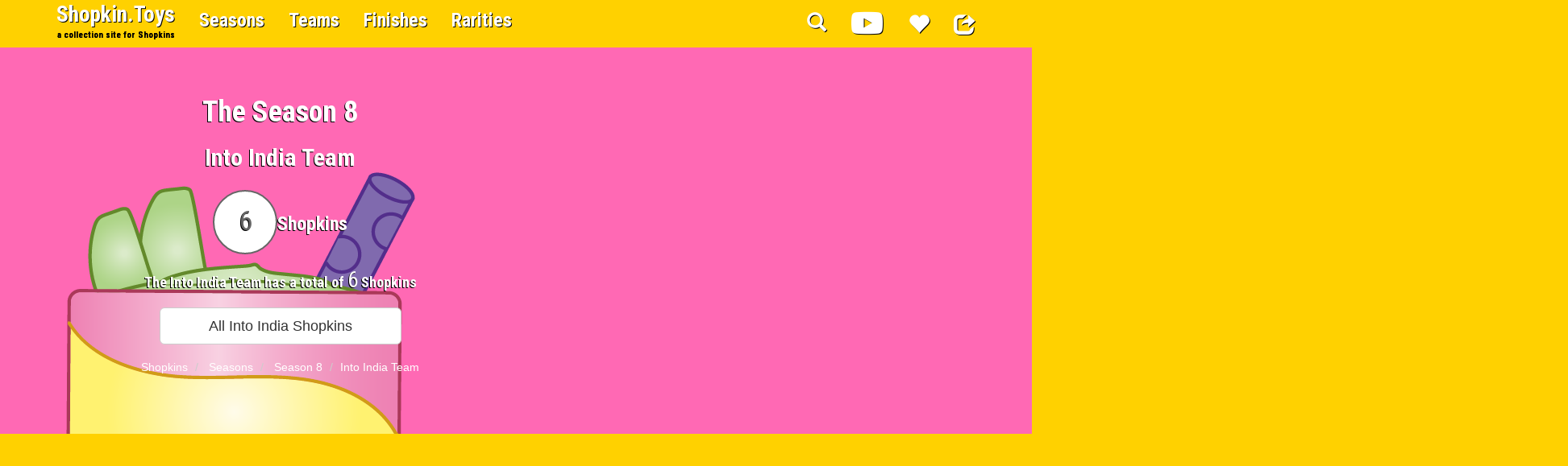

--- FILE ---
content_type: text/html; charset=UTF-8
request_url: https://shopkin.toys/shopkins/season/8/team/58/into-india-shopkins-team
body_size: 5900
content:
<!DOCTYPE html><html lang="en"><head><meta name="google-site-verification" content="z8SPGBqI5LfWRqp3OfxVJlB73lSiIx68DQ7FGMFYExc" /><meta name="msvalidate.01" content="EBA3BB64DB69EBA691FD26B3111F7F11" /><meta charset="utf-8"><meta http-equiv="X-UA-Compatible" content="IE=edge"><meta name="viewport" content="width=device-width,initial-scale=1,minimum-scale=1,maximum-scale=1,user-scalable=no"><title>Shopkins Season 8 - Into India Team - 6 Shopkins - a Collection Site By Shopkin.Toys</title><link rel="canonical" href="https://shopkin.toys/shopkins/season/8/team/58/into-india-shopkins-team"><meta name="description" content="Shopkins Season 8 Into India Team has 6 Shopkins - a Collection Site By Shopkin.Toys"><meta name="keywords" content="Season 8, Into India Team, Shopkins Team, Shopkin Finishes, Seasons, Rarities , finishes, shopkins, shopkin, toys, shopkin toys, season, team, product"><meta property="fb:app_id" content="1713259658943185" /><meta property="fb:admins" content="100000234952298" /><meta property="og:type" content="website"><meta property="og:site_name" content="shopkin.toys"><meta property="og:url" content="https://shopkin.toys/shopkins/season/8/team/58/into-india-shopkins-team"><meta property="og:title" content="Shopkins Season 8 - Into India Team - 6 Shopkins - a Collection Site By Shopkin.Toys"><meta property="og:description" content="Shopkins Season 8 Into India Team has 6 Shopkins - a Collection Site By Shopkin.Toys"><meta property="og:image" content="https://bd95e83dd72a3ba3b18f-3b848db092c85fbec1bb98ae44aea84a.ssl.cf2.rackcdn.com/shopkins/full/1620:Cassie-Lassi-Rarity:Ultra-Rare.png"><meta property="og:image:width" content="400"><meta property="og:image:height" content="400"><meta name="twitter:site" content="@shopkintoys"><meta name="twitter:card" content="summary_large_image"><meta name="twitter:title" content="Shopkins Season 8 - Into India Team - 6 Shopkins - a Collection Site By Shopkin.Toys"><meta name="twitter:description" content="Shopkins Season 8 Into India Team has 6 Shopkins - a Collection Site By Shopkin.Toys"><meta name="twitter:image" content="https://bd95e83dd72a3ba3b18f-3b848db092c85fbec1bb98ae44aea84a.ssl.cf2.rackcdn.com/shopkins/full/1620:Cassie-Lassi-Rarity:Ultra-Rare.png"><meta name="twitter:url" content="https://shopkin.toys/shopkins/season/8/team/58/into-india-shopkins-team"><meta name="csrf-token" content="lN3hHFZy48mCNvKylqGxsWWDa9oJ9BixNvWTIkTL"><meta name="p:domain_verify" content="978c97b0a77eafa3281173be0291e74a"/><meta name="google-site-verification" content="NeFvnrJPf1V7BOHD765b1B7PWy54QTFypeKX2W1mv20" /><script type="application/ld+json">{ "@context": "http://schema.org", "@type": "Organization", "name": "Shopkin.Toys", "address": {"@type": "postalAddress","addressLocality": "Pigeon Forge","addressRegion": "TN","postalCode": "37863","streetAddress": "513 Wears Valley Road STE 1" }, "url": "http://shopkin.toys", "logo": "http://cdn.shopkin.toys/shopkin-toys-logo.jpg", "sameas": ["https://www.facebook.com/shopkin.toys/","https://twitter.com/shopkintoys","https://www.pinterest.com/shopkintoys/","https://plus.google.com/102646085581955712266" ]}</script><script type="application/ld+json">{ "@context": "http://schema.org", "@type": "WebSite", "name": "Shopkin Toys", "alternateName": "Shopkin.Toys", "url": "http://shopkin.toys", "potentialAction": { "@type": "SearchAction", "target": "http://shopkin.toys/shopkins/search?q={search_term_string}", "query-input": "required name=search_term_string" }}</script><meta http-equiv="x-dns-prefetch-control" content="on"><link rel="preload" href="/css/shopkins.css?id=96c1336d410d84a9110b" as="style"><link rel="preload" href="/js/shopkins.js?id=9458f0b2baa243b574c9" as="script"><link rel="dns-prefetch" href="//fonts.gstatic.com"><link rel="shortcut icon" href="favicon.ico"><script async defer src="//pagead2.googlesyndication.com/pagead/js/adsbygoogle.js"></script><script>(adsbygoogle = window.adsbygoogle || []).push({google_ad_client: "ca-pub-2678950541540055", enable_page_level_ads: true });</script></head><body><script>(function(i,s,o,g,r,a,m){i['GoogleAnalyticsObject']=r;i[r]=i[r]||function(){(i[r].q=i[r].q||[]).push(arguments)},i[r].l=1*new Date();a=s.createElement(o),m=s.getElementsByTagName(o)[0];a.async=1;a.src=g;m.parentNode.insertBefore(a,m)})(window,document,'script','https://www.google-analytics.com/analytics.js','ga');ga('create', 'UA-79433117-1', 'auto');ga('send', 'pageview');</script><div id="fb-root"></div><nav class="navbar navbar-fixed-top navbar-shopkins salsa"><div class="container"><div class="navbar-header"> <button type="button" class="navbar-toggle collapsed" data-toggle="collapse" data-target="#navbar-shopkins" aria-expanded="false"> <span class="sr-only">Toggle navigation</span> <span class="icon-bar"></span> <span class="icon-bar"></span> <span class="icon-bar"></span> </button> <a class="navbar-brand" href="https://shopkin.toys">Shopkin.Toys<br><small class="logo-tag">a collection site for Shopkins</small></a> </div> <div class="collapse navbar-collapse" id="navbar-shopkins"> <ul class="nav navbar-nav"> <li class="hidden-xs"><a href="https://shopkin.toys/shopkins/seasons">Seasons</a></li> <li class="visible-xs" style="padding:10px 0px 0 25px;"><a href="https://shopkin.toys/shopkins/seasons"> Shopkins By Season</a></li><li class="hidden-xs"><a href="https://shopkin.toys/shopkins/teams">Teams</a></li><li class="visible-xs" style="padding:10px 0px 0 25px;"><a href="https://shopkin.toys/shopkins/teams"> Shopkins By Team</a></li><li class="hidden-xs"><a href="https://shopkin.toys/shopkins/finishes">Finishes</a></li><li class="visible-xs" style="padding:10px 0px 0 25px;"><a href="https://shopkin.toys/shopkins/finishes"> Shopkins By Finish</a></li><li class="hidden-xs"><a href="https://shopkin.toys/shopkins/rarities">Rarities</a></li><li class="visible-xs" style="padding:10px 0px 0 25px;"><a href="https://shopkin.toys/shopkins/rarities"> Shopkins By Rarity</a></li> </ul> <ul class="nav navbar-nav navbar-right"> <li class="hidden-xs"><a href="#search"><i class="glyphicon glyphicon-search" aria-hidden="true"></i></a></li><li class="visible-xs"><a href="#search"><i class="glyphicon glyphicon-search" aria-hidden="true"></i> Search Shopkin.Toys</a></li> <li class="hidden-xs"> <a href="https://shopkin.toys/shopkins/cartoons" class="center-block" style="font-size:1.4em;"> <i class="fab fa-youtube fa-lg" aria-hidden="true"></i> </a> </li> <li class="visible-xs"> <a href="https://shopkin.toys/shopkins/cartoons"> <i class="fab fa-youtube" aria-hidden="true"></i> Watch Shopkins Cartoons </a> </li> <li class="hidden-xs"> <a href="https://shopkin.toys/login" class="center-block" style="font-size:1.4em;"> <i class="glyphicon glyphicon-heart" aria-hidden="true"></i> </a> </li> <li class="visible-xs"> <a href="https://shopkin.toys/login"> <i class="glyphicon glyphicon-heart" aria-hidden="true"></i> Start A Collection </a> </li> <li class="hidden-xs"> <a href="https://www.facebook.com/dialog/share?app_id=1713259658943185&display=popup&href=https://shopkin.toys/shopkins/season/8/team/58/into-india-shopkins-team&redirect_uri=https://shopkin.toys/shopkins/season/8/team/58/into-india-shopkins-team" class="center-block" style="font-size:1.4em;"> <i class="glyphicon glyphicon-share" aria-hidden="true"></i> </a> </li> <li class="visible-xs"> <a href="https://www.facebook.com/dialog/share?app_id=1713259658943185&display=popup&href=https://shopkin.toys/shopkins/season/8/team/58/into-india-shopkins-team&redirect_uri=https://shopkin.toys/shopkins/season/8/team/58/into-india-shopkins-team"> <i class="glyphicon glyphicon-share" aria-hidden="true"></i> Share Current Page </a> </li> </ul> </div></div></nav><section style="padding:50px 0; background:url('https://bd95e83dd72a3ba3b18f-3b848db092c85fbec1bb98ae44aea84a.ssl.cf2.rackcdn.com/shopkins/full/1620:Cassie-Lassi-Rarity:Ultra-Rare.png') no-repeat -120px top; background-size:auto; " class="pink"><div class="container"><div class="row"><div class="col-sm-6 text-center" ><h1 class="w salsa b-shadow">The Season 8</h1><h2 class="w salsa b-shadow">Into India Team</h2><h3 class="w salsa b-shadow"><small class="stat-rounded center-block" style="padding:30px 5px 0px 8px; font-size:1.4em">6</small>Shopkins</h3><h4 class="w salsa b-shadow">The Into India Team has a total of <span class="lead" style="font-size:1.5em">6</span> Shopkins</h4><div class="text-center clearfix" style="margin:15px auto;"><a class="btn btn-lg btn-default" role="button" aria-expanded="false" aria-controls="All-into-india-Shopkins" href="https://shopkin.toys/shopkins/team/60" style="margin-bottom:10px; min-width:300px;"> All Into India Shopkins</a><ol class="breadcrumb" itemscope itemtype="http://schema.org/BreadcrumbList"> <li itemprop="itemListElement" itemscope itemtype="http://schema.org/ListItem"> <a itemscope itemtype="http://schema.org/Thing" itemprop="item" itemid="https://shopkin.toys" href="https://shopkin.toys"> <span itemprop="name">Shopkins</span> </a> <meta itemprop="position" content="1" /> </li> <li itemprop="itemListElement" itemscope itemtype="http://schema.org/ListItem"> <a itemscope itemtype="http://schema.org/Thing" itemprop="item" itemid="https://shopkin.toys/shopkins/seasons" href="https://shopkin.toys/shopkins/seasons"> <span itemprop="name">Seasons</span> </a> <meta itemprop="position" content="2" /> </li> <li itemprop="itemListElement" itemscope itemtype="http://schema.org/ListItem"> <a itemscope itemtype="http://schema.org/Thing" itemprop="item" itemid="https://shopkin.toys/shopkins/season/8" href="https://shopkin.toys/shopkins/season/8"> <span itemprop="name">Season 8</span> </a> <meta itemprop="position" content="3" /> </li> <li class="active">Into India Team</li></ol></div></div><div class="col-sm-6"><div class="img-responsive center-block gAd"><ins class="adsbygoogle" style="display:block" data-ad-client="ca-pub-2678950541540055" data-ad-slot="2064573722" data-ad-format="auto"></ins><script>(adsbygoogle = window.adsbygoogle || []).push({});</script></div></div></div></div></section><section id="seasons" class="y"><div class="container"><div class="row"><div class="col-xs-12"><h2 class="text-center w salsa b-shadow">Page 1 of 1</h2></div></div><div class="row"><div class="col-xs-12 text-center shopkin-wrap"><div class="col-xs-6 col-md-3 card"><div class="shopkin-image shakeit"><a href="https://shopkin.toys/shopkins/1615/8-142:bolly-bangles:ultra-rare"><img class="img-responsive center-block defer" src="[data-uri]" data-src='https://bd95e83dd72a3ba3b18f-3b848db092c85fbec1bb98ae44aea84a.ssl.cf2.rackcdn.com/shopkins/thumb/1615:Bolly-Bangles-Rarity:Ultra-Rare.png' alt="#8-142 - Bolly Bangles - Ultra Rare" title="#8-142 - Bolly Bangles - Ultra Rare"></a><h2 class="shopkin-name">Bolly Bangles</h2></div><div class="shopkin-topbar"><small> #8-142</small><i class="glyphicon glyphicon-heart-empty"></i></div></div><div class="col-xs-6 col-md-3 card"><div class="shopkin-image shakeit"><a href="https://shopkin.toys/shopkins/1616/8-143:elle-cake:ultra-rare"><img class="img-responsive center-block defer" src="[data-uri]" data-src='https://bd95e83dd72a3ba3b18f-3b848db092c85fbec1bb98ae44aea84a.ssl.cf2.rackcdn.com/shopkins/thumb/1616:Elle-Cake-Rarity:Ultra-Rare.png' alt="#8-143 - Elle Cake - Ultra Rare" title="#8-143 - Elle Cake - Ultra Rare"></a><h2 class="shopkin-name">Elle Cake</h2></div><div class="shopkin-topbar"><small> #8-143</small><i class="glyphicon glyphicon-heart-empty"></i></div></div><div class="col-xs-6 col-md-3 card"><div class="shopkin-image shakeit"><a href="https://shopkin.toys/shopkins/1617/8-144:cassie-lassi:ultra-rare"><img class="img-responsive center-block defer" src="[data-uri]" data-src='https://bd95e83dd72a3ba3b18f-3b848db092c85fbec1bb98ae44aea84a.ssl.cf2.rackcdn.com/shopkins/thumb/1617:Cassie-Lassi-Rarity:Ultra-Rare.png' alt="#8-144 - Cassie Lassi - Ultra Rare" title="#8-144 - Cassie Lassi - Ultra Rare"></a><h2 class="shopkin-name">Cassie Lassi</h2></div><div class="shopkin-topbar"><small> #8-144</small><i class="glyphicon glyphicon-heart-empty"></i></div></div><div class="col-xs-6 col-md-3 card"><div class="shopkin-image shakeit"><a href="https://shopkin.toys/shopkins/1618/8-145:bolly-bangles:ultra-rare"><img class="img-responsive center-block defer" src="[data-uri]" data-src='https://bd95e83dd72a3ba3b18f-3b848db092c85fbec1bb98ae44aea84a.ssl.cf2.rackcdn.com/shopkins/thumb/1618:Bolly-Bangles-Rarity:Ultra-Rare.png' alt="#8-145 - Bolly Bangles - Ultra Rare" title="#8-145 - Bolly Bangles - Ultra Rare"></a><h2 class="shopkin-name">Bolly Bangles</h2></div><div class="shopkin-topbar"><small> #8-145</small><i class="glyphicon glyphicon-heart-empty"></i></div></div><div class="col-xs-6 col-md-3 card"><div class="shopkin-image shakeit"><a href="https://shopkin.toys/shopkins/1619/8-146:elle-cake:ultra-rare"><img class="img-responsive center-block defer" src="[data-uri]" data-src='https://bd95e83dd72a3ba3b18f-3b848db092c85fbec1bb98ae44aea84a.ssl.cf2.rackcdn.com/shopkins/thumb/1619:Elle-Cake-Rarity:Ultra-Rare.png' alt="#8-146 - Elle Cake - Ultra Rare" title="#8-146 - Elle Cake - Ultra Rare"></a><h2 class="shopkin-name">Elle Cake</h2></div><div class="shopkin-topbar"><small> #8-146</small><i class="glyphicon glyphicon-heart-empty"></i></div></div><div class="col-xs-6 col-md-3 card"><div class="shopkin-image shakeit"><a href="https://shopkin.toys/shopkins/1620/8-147:cassie-lassi:ultra-rare"><img class="img-responsive center-block defer" src="[data-uri]" data-src='https://bd95e83dd72a3ba3b18f-3b848db092c85fbec1bb98ae44aea84a.ssl.cf2.rackcdn.com/shopkins/thumb/1620:Cassie-Lassi-Rarity:Ultra-Rare.png' alt="#8-147 - Cassie Lassi - Ultra Rare" title="#8-147 - Cassie Lassi - Ultra Rare"></a><h2 class="shopkin-name">Cassie Lassi</h2></div><div class="shopkin-topbar"><small> #8-147</small><i class="glyphicon glyphicon-heart-empty"></i></div></div></div></div><div class="row"><div class="col-xs-12 text-center center-block"></div></div></div></section><section style="padding:50px 0; background:url('https://bd95e83dd72a3ba3b18f-3b848db092c85fbec1bb98ae44aea84a.ssl.cf2.rackcdn.com/shopkins/full/1615:Bolly-Bangles-Rarity:Ultra-Rare.png') no-repeat right bottom; background-size:auto; " class="pink"><div class="container"><div class="row"><div class="col-sm-6 text-center"><ins class="adsbygoogle" style="display:inline-block;width:300px;height:250px" data-ad-client="ca-pub-2678950541540055" data-ad-slot="5005876923"></ins><script>(adsbygoogle = window.adsbygoogle || []).push({});</script></div><div class="col-sm-6 text-left"><h1 class="w salsa b-shadow"><small class="w salsa b-shadow">Meet:</small><br>Bolly Bangles<small class="w salsa b-shadow">#8-142 </small></h1><p class="w salsa b-shadow lead">a Ultra Rare Season 8 <br>Into India Team Shopkin <br>with a Pearlescent Finish.</p><a class="btn btn-lg btn-default" role="button" aria-expanded="false" href="https://shopkin.toys/shopkins/1615/8-142:bolly-bangles:ultra-rare" style="margin-bottom:10px; min-width:275px;"> View This Shopkin</a></div></div></div></section><section id="" style="padding-top:0px" class="y"><div class="container"><div class="row"><h1 class="text-center w salsa b-shadow" style="font-size:3em;"><small class="w salsa b-shadow">Related Products From</small><br> Shopkins Season 8 </h1></div><div class="row" style="margin-top:25px;"><div class="col-xs-6 col-sm-4 col-md-3 text-center product-wrap" style="margin-bottom:15px;" ><span class="glyphicon glyphicon-heart-empty pull-right" style="color:pink; font-size:2em; position:absolute; top:8px; right:23px; z-index:99" aria-hidden="true"></span><div class="product-box" style="background:#fff; border-radius:10px; box-shadow: 2px 2px 10px 2px rgba(0,0,0,0.4); padding-bottom:0px"><a title="Shopkins Season 8 USA Hotdog Stand Playset, M | Shopkin.Toys" href="https://shopkin.toys/shopkins/products/shopkins-season-8-usa-hotdog-stand-playset-mu-B06XFBZMS6" style="text-decoration:none;"><small class="product-recently-updated">Recently Updated</small><div class="img-wrap" style="width:auto; height:150px; padding:5px 10px 5px 10px; "><img class="img-responsive center-block defer" style="overflow:hidden; position: relative;top: 50%;transform: translateY(-50%);" src="[data-uri]" data-src="https://m.media-amazon.com/images/I/51esVrgDwuL._SL500_._AC_UL75_SR75,75_.jpg" alt="Shopkins Season 8 USA Hotdog Stand Playset, M | Shopkin.Toys" title="Shopkins Season 8 USA Hotdog Stand Playset, M | Shopkin.Toys"></div><h5 style="margin:-15px 0 0 0; padding:2px 10px;" class="text-right"><small style="color:#222; margin-right:5px">LOWEST PRICE:</small> <span style="font-size:1.5em">$59.99</span></h5><h4 style="border: 1px solid #999; border-top:2px dashed #999; padding:2px 10px 15px 10px; margin:3px; max-height:64px; min-height:64px; overflow:hidden; background:#eee; border-bottom-left-radius:10px;border-bottom-right-radius:10px "><small style="color:#222;">Shopkins Season 8 USA Hotdog Stand Playset, Multicolor, 2.68&#039;&#039; x 8.46&#039;&#039; x 7.28&#039;&#039; (56528)</small></h4></a><div class="clearfix"></div></div></div></div></div></section><section class="pink"><div class="container"><div class="row"><div class="col-xs-12 text-center"> <ins class="adsbygoogle" style="display:block" data-ad-client="ca-pub-2678950541540055" data-ad-slot="1904306520" data-ad-format="auto"></ins><script>(adsbygoogle = window.adsbygoogle || []).push({});</script> </div><div class="col-xs-12 text-center" style="margin-top:10px;"> <ins class="adsbygoogle" style="display:block" data-ad-client="ca-pub-2678950541540055" data-ad-slot="1125672126" data-ad-format="autorelaxed"></ins><script>(adsbygoogle = window.adsbygoogle || []).push({});</script> </div></div></div></section><footer class="y"><div class="container"><div class="row"><div class="col-sm-6 col-md-4"><h2 class="b salsa w-shadow">Shopkin.Toys</h2><ul class="nav nav-horizontial"><li><a class="b" href="https://shopkin.toys">Shopkin.Toys</a></li><li><a class="b" href="https://shopkin.toys/shopkins/seasons">Shopkins Seasons</a></li><li><a class="b" href="https://shopkin.toys/shopkins/teams">Shopkins Teams</a></li><li><a class="b" href="https://shopkin.toys/shopkins/finishes">Shopkins Finishes</a></li><li><a class="b" href="https://shopkin.toys/shopkins/rarities">Shopkins Rarities</a></li></ul><h2 class="b salsa w-shadow">Collecting Shopkins </h2><ul class="nav nav-horizontial"><li><a class="b" href="https://shopkin.toys/shopkins/cartoons">Shopkins Cartoon Videos</a></li><li><a class="b" href="https://shopkin.toys/login">Start A Collection</a></li><li><a class="b" href="https://shopkin.toys/shopkins/collector/lists">Shopkins Collector Lists</a></li><li><a class="b" href="#search">Search Shopkin.Toys</a></li></ul><h2 class="b salsa w-shadow">Shopkins Seasons</h2><ul class="nav nav-horizontial"><li><a class="b" href="https://shopkin.toys/shopkins/season/1">Shopkins Season 1</a></li><li><a class="b" href="https://shopkin.toys/shopkins/season/2">Shopkins Season 2</a></li><li><a class="b" href="https://shopkin.toys/shopkins/season/3">Shopkins Season 3</a></li><li><a class="b" href="https://shopkin.toys/shopkins/season/4">Shopkins Season 4</a></li><li><a class="b" href="https://shopkin.toys/shopkins/season/5">Shopkins Season 5</a></li><li><a class="b" href="https://shopkin.toys/shopkins/season/6">Shopkins Season 6</a></li><li><a class="b" href="https://shopkin.toys/shopkins/season/7">Shopkins Season 7</a></li><li><a class="b" href="https://shopkin.toys/shopkins/season/8">Shopkins Season 8</a></li><li><a class="b" href="https://shopkin.toys/shopkins/season/9">Shopkins Season 9</a></li><li><a class="b" href="https://shopkin.toys/shopkins/season/10">Shopkins Season 10</a></li><li><a class="b" href="https://shopkin.toys/shopkins/season/11">Shopkins Season 11</a></li><li><a class="b" href="https://shopkin.toys/shopkins/season/12">Shopkins Season 12</a></li></ul></div><div class="col-sm-6 col-md-4"><h2 class="b salsa w-shadow">What are Shopkins?</h2><p>At first glance parents might think Shopkins are simply little plastic grocery store shaped items with a cute face and creative names. Well, ask any toddler to preteen girl, they will tell you, Shopkins are so much more!</p><p>Each Shopkin is part of a <a href="https://shopkin.toys/shopkins/teams">Shopkins Team</a>, teams are commonly based on grocery food types or consistent <a href="https://shopkin.toys/shopkins/finishes">finishes</a> or color themes within the team. Shopkins have a very important <a href="https://shopkin.toys/shopkins/rarities">Shopkins Rarity Level</a> used for trade value and general likelihood finding the character while blind bag shopkin hunting. Shopkins rarity levels range from <a href="https://shopkin.toys/shopkins/rarity/common">Common</a>, <a href="https://shopkin.toys/shopkins/rarity/rare">Rare</a>, <a href="https://shopkin.toys/shopkins/rarity/ultra-rare">Ultra Rare</a>, <a href="https://shopkin.toys/shopkins/rarity/exclusive">Exclusive</a>, <a href="https://shopkin.toys/shopkins/rarity/limited-edition">Limited Edition</a>, and <a href="https://shopkin.toys/shopkins/rarity/special-edition">Special Edition</a>.</p><h2 class="b salsa w-shadow">Site Dedication</h2><p>This site is dedicated to Chloe.Shopkin.Toys was launched on Chloe's 9th Birthday as part of her birthday present which included many Shopkins Brand Toys!</p><p>The general purpose of this project was to give Chloe a really cool place to track her collection of shopkin toys. Since its inception the projects ideas and scope has molded into the site you are visiting today.</p><p>At its current stance, Shopkin.Toys is a free guide to parents of shopkin loving children, assisting children and parents to better understand shopkin characters, rarities, finishes, teams and which shopkins season they originated from.</p><p>Our Free Printable Shopkin Checklists include a full list of names and pictures of each Shopkin and are broken into Shopkin Teams ranging throughout all Shopkin Seasons. Each checklist contains a QR code, rarity and finish in additon to the Shopkins name and picture.</p><p>Parent purchase guides are available in print, download and online purchase formats. These guides offer a clear understanding of how Shopkins product labeling can assist in offering the best chance of finding your child's favorite shopkin character.</p></div><div class="col-sm-12 col-md-4 text-center"><div style="min-height:250px; margin-top:35px;"><ins class="adsbygoogle" style="display:inline-block;width:300px;height:250px" data-ad-client="ca-pub-2678950541540055" data-ad-slot="3241438927"></ins><script>(adsbygoogle = window.adsbygoogle || []).push({});</script></div><div class="container-fluid"><div class="col-xs-12"><ul class="squares"><li class="sq1"><a href="https://www.facebook.com/shopkin.toys/"><i class="fab fa-facebook fa-3x" aria-hidden="true"></i></a></li><li class="sq2"><a href="https://plus.google.com/102646085581955712266"><i class="fab fa-google-plus fa-3x" aria-hidden="true"></i></a></li><li class="sq4"><a href="https://www.pinterest.com/shopkintoys/"><i class="fab fa-pinterest fa-3x" aria-hidden="true"></i></a></li><li class="sq5"><a href="https://twitter.com/shopkintoys"><i class="fab fa-twitter fa-3x" aria-hidden="true"></i></a></li></ul><h2 class="b salsa w-shadow text-center">www.Shopkin.Toys</h2><div class="text-center">&copy; 2026 Shopkin.Toys<br><br><small><a href="https://shopkin.toys/privacy-policy">Privacy Policy</a> &nbsp;<a href="https://shopkin.toys/terms-of-service">Terms of Service</a></small></div></div></div></div><div class="col-xs-12 text-center" style="margin-top:25px;"><h2 class="b salsa w-shadow">Disclaimer</h2><h3 class="w salsa b-shadow">The Shopkins Brand is owned by Moose Toys founded in 1985.</h3><h4 class="b salsa w-shadow"> Shopkin.Toys has no affiliation with Shopkins or Moose Toys, other than the fact, we are HUGE fans just like you!!!</h4><h4 class="b salsa w-shadow"> Shopkin.Toys is a Mindlock Innovation partially funded by <a class="b" href="https://killer.cloud" target="_blank">killer.cloud</a> and <a class="b" href="https://moes.deals" target="_blank">moes.deals</a></h4></div></div></div></footer><div id="search"><form method="get" accept-charset="UTF-8" action="https://shopkin.toys/shopkins/search" role="search"><button type="button" class="close">X</button><input name="q" type="search" value="" placeholder="Shopkin" /><button type="submit" class="btn btn-primary center-block salsa salsa-lg pink">Search Shopkins</button></form></div><script src="/js/shopkins.js?id=9458f0b2baa243b574c9"></script><script type="text/javascript">(function() {var csb = document.createElement('link');csb.href = '/css/shopkins.css?id=96c1336d410d84a9110b';csb.rel = 'stylesheet';csb.type = 'text/css';document.getElementsByTagName('head')[0].appendChild(csb);})();</script></body></html>

--- FILE ---
content_type: text/html; charset=utf-8
request_url: https://www.google.com/recaptcha/api2/aframe
body_size: 267
content:
<!DOCTYPE HTML><html><head><meta http-equiv="content-type" content="text/html; charset=UTF-8"></head><body><script nonce="_ltItNzjqeBiRltWM_PhxA">/** Anti-fraud and anti-abuse applications only. See google.com/recaptcha */ try{var clients={'sodar':'https://pagead2.googlesyndication.com/pagead/sodar?'};window.addEventListener("message",function(a){try{if(a.source===window.parent){var b=JSON.parse(a.data);var c=clients[b['id']];if(c){var d=document.createElement('img');d.src=c+b['params']+'&rc='+(localStorage.getItem("rc::a")?sessionStorage.getItem("rc::b"):"");window.document.body.appendChild(d);sessionStorage.setItem("rc::e",parseInt(sessionStorage.getItem("rc::e")||0)+1);localStorage.setItem("rc::h",'1768908653150');}}}catch(b){}});window.parent.postMessage("_grecaptcha_ready", "*");}catch(b){}</script></body></html>

--- FILE ---
content_type: text/plain
request_url: https://www.google-analytics.com/j/collect?v=1&_v=j102&a=1214010323&t=pageview&_s=1&dl=https%3A%2F%2Fshopkin.toys%2Fshopkins%2Fseason%2F8%2Fteam%2F58%2Finto-india-shopkins-team&ul=en-us%40posix&dt=Shopkins%20Season%208%20-%20Into%20India%20Team%20-%206%20Shopkins%20-%20a%20Collection%20Site%20By%20Shopkin.Toys&sr=1280x720&vp=1280x720&_u=IEBAAEABAAAAACAAI~&jid=1843738687&gjid=1022824754&cid=777923087.1768908651&tid=UA-79433117-1&_gid=268212339.1768908651&_r=1&_slc=1&z=1692871983
body_size: -449
content:
2,cG-9FTV8W6XBD